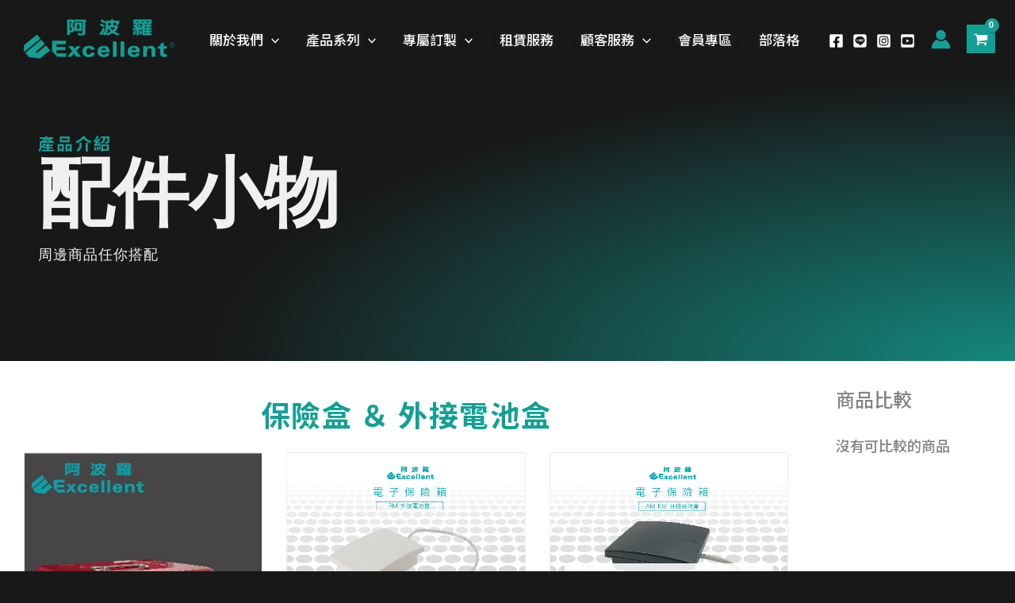

--- FILE ---
content_type: text/html; charset=UTF-8
request_url: https://apl-safe.com.tw/?wc-ajax=yith-woocompare-reload-product
body_size: -234
content:

<div class="yith-woocompare-widget-content" data-lang="" >

	
	<span class="list_empty">沒有可比較的商品
</span>

	</div>


--- FILE ---
content_type: text/css
request_url: https://apl-safe.com.tw/wp-content/cache/wpfc-minified/8ayms4dl/7wzb1.css
body_size: 1879
content:
table.DTFC_Cloned thead, table.DTFC_Cloned tfoot{
background-color:white;
}
div.DTFC_Blocker{
background-color:white;
}
div.DTFC_LeftWrapper table.dataTable,
div.DTFC_RightWrapper table.dataTable{
margin-bottom:0;
z-index:2;
}
div.DTFC_LeftWrapper table.dataTable.no-footer,
div.DTFC_RightWrapper table.dataTable.no-footer{
border-bottom:none;
} body.yith-woocompare-popup {
font-family: 'Open Sans', san-serif;
font-size: 13px;
line-height: 1.51em;
color: #747373;
background: none !important;
margin: 0;
}
body.yith-woocompare-popup h1 {
background: #4F4F4F;
color: #fff;
font-weight: 800;
padding: 10px;
border-bottom: 2px solid #fff;
display: block;
text-transform: uppercase;
font-size: 1.076em;
margin: 0;
text-align: center;
}
body.yith-woocompare-popup #yith-woocompare {
padding: 10px;
}
table.dataTable.compare-list thead th,
table.dataTable.compare-list thead td,
table.dataTable.compare-list tfoot td,
table.dataTable.compare-list tfoot th {
border: 0;
vertical-align: middle;
}
.DTFC_LeftFootWrapper table.compare-list,
.DTFC_LeftHeadWrapper table.compare-list {
border: 0;
}
#yith-woocompare table.compare-list td {
width: 220px;
max-width: 220px;
min-width: 220px;
text-align: center;
vertical-align: middle;
}
#yith-woocompare table.compare-list {
width: 100%;
border-bottom: 0;
border-top: 0;
margin: 0;
table-layout: auto;
}
#yith-woocompare table.compare-list tbody th {
width: 150px;
max-width: 150px;
min-width: 150px;
overflow: hidden;
text-align: left;
color: #333333;
background-color: #f2f2f2;
text-transform: uppercase;
font-weight: 700;
font-size: 14px;
}
.rtl #yith-woocompare table.compare-list tbody th {
text-align: right;
}
#yith-woocompare table.dataTable.compare-list tbody th,
#yith-woocompare table.dataTable.compare-list tbody td {
border-right: 1px solid #e7e7e7;
border-top: 1px solid #e7e7e7;
border-bottom: none;
border-left: none;
padding: 10px;
vertical-align: middle;
}
#yith-woocompare table.dataTable.compare-list tbody tr:last-child th,
#yith-woocompare table.dataTable.compare-list tbody tr:last-child td {
border-bottom: 1px solid #e7e7e7;
}
#yith-woocompare table.compare-list tbody td.last-column {
width: auto;
border-right: 0;
}
#yith-woocompare-table_wrapper {
margin: 10px 0;
}
#yith-woocompare table.dataTable.compare-list tbody .product_info td {
vertical-align: top;
} .yith_woocompare_table_image {
text-align: center;
margin-top: 20px;
}
.yith_woocompare_table_image img {
display: inline-block;
max-width: 100%;
} table.compare-list img {
max-width: 100%;
height: auto;
}
table.compare-list  tr.product_info td {
vertical-align: top;
}
table.compare-list  .remove {
margin-bottom: 10px;
}
table.compare-list  .remove a {
text-transform: uppercase;
text-decoration: none;
}
table.compare-list  .remove a span{
padding: 0 5px;
}
table.compare-list  .image-wrap {
margin-bottom: 15px;
display: inline-block;
}
table.compare-list  .product_title {
margin-top: 0;
margin-bottom: 5px;
font-size: 15px;
color: #000;
text-decoration: none;
}
table.compare-list .add_to_cart_wrap {
margin-top: 10px;
}
table.compare-list  .product_info a {
text-decoration: none;
box-shadow: none;
cursor: pointer;
}
#yith-woocompare  .added_to_cart,
#yith-woocompare .button {
margin: 0;
line-height: 1;
cursor: pointer;
position: relative;
text-decoration: none;
padding: 8px 10px;
font-size: 13px;
text-transform: uppercase;
font-weight: 700;
border-radius: 3px;
border: 0;
white-space: nowrap;
display: inline-block;
outline: none;
}
a.button.yith_woocompare_clear {
padding: 6px 10px;
font-size: 12px;
}
div.compare-table-clear {
text-align: right;
margin: 10px 0;
}
table.compare-list  .product_info .button.loading,
table.compare-list  .add-to-cart .button.loading {
padding-right: 30px;
} table.compare-list  tr.stock td.in-stock {
background-color: #e8ffb6;
color: #01a71c;
}
table.compare-list  tr.stock td.out-of-stock {
background-color: #fff0e8;
color: #ff4200;
} table.compare-list  tr.rating .star-rating {
float: none;
display: inline-block;
vertical-align: middle;
} table.compare-list tr.price {
color: #3e3e3e;
font-size: 14px;
display: table-row; }
table.compare-list  tr.price del {
opacity: 0.8;
} #yith-woocompare-share {
margin-top: 20px
}
#yith-woocompare-share h3 {
margin-top: 0;
font-size: 17px;
font-weight: 700;
margin-bottom: 15px;
}
#yith-woocompare-share ul {
padding: 0;
list-style: none;
margin: 0;
}
#yith-woocompare-share li {
display: inline-block;
margin: 0 3px;
}
#yith-woocompare-share a {
background: url(//apl-safe.com.tw/wp-content/plugins/yith-woocommerce-compare-premium/assets/images/socials.png) no-repeat;
text-indent: -99999px;
display: block;
width: 32px;
height: 32px;
box-shadow: none;
outline: none;
padding-bottom: 50px;
}
#yith-woocompare-share a.facebook { background-position: -5px 5px; }
#yith-woocompare-share a.facebook:hover { background-position: -5px -5px; }
#yith-woocompare-share a.twitter { background-position: -173px 5px; }
#yith-woocompare-share a.twitter:hover { background-position: -173px -5px; }
#yith-woocompare-share a.pinterest { background-position: -131px 5px; }
#yith-woocompare-share a.pinterest:hover { background-position: -131px -5px; }
#yith-woocompare-share a.email { background-position: -89px 5px; }
#yith-woocompare-share a.email:hover { background-position: -89px -5px; } #yith-woocompare-related {
margin: 20px 0;
}
#yith-woocompare-related h3.yith-woocompare-related-title {
font-size: 17px;
font-weight: 700;
margin-top: 0;
margin-bottom: 20px;
}
#yith-woocompare-related .yith-woocompare-related-wrapper {
position: relative;
}
#yith-woocompare-related ul {
padding: 0;
list-style: none;
margin: 0;
}
#yith-woocompare-related ul li {
text-align: center;
}
#yith-woocompare-related ul li a {
text-decoration: none;
}
#yith-woocompare-related ul li h3 {
font-size: 15px;
color: #333;
margin-top: 0;
margin-bottom: 10px;
}
#yith-woocompare-related ul li .product-price {
font-size: 13px;
color: #333;
margin-bottom: 10px;
}
#yith-woocompare-related ul li span.onsale {
z-index: 2;
top: 5px;
left: 5px;
position: absolute;
}
#yith-woocompare-related ul li > div {
margin-bottom: 10px;
}
#yith-woocompare-related ul li div.product-image {
position: relative;
margin-bottom: 10px;
}
#yith-woocompare-related ul li div.product-image img {
height: auto;
max-width: 100%;
}
#yith-woocompare-related ul li div.product-image img.onsale.yit-image {
margin: 0;
position: absolute;
top: 5px;
right: 5px;
z-index: 5;
width: auto;
}
#yith-woocompare-related .related-slider-nav div {
position: absolute;
top: -45px;
width: 30px;
height: 35px;
cursor: pointer;
border: 1px solid #e7e7e7;
text-align: center;
background: #ffffff url(//apl-safe.com.tw/wp-content/plugins/yith-woocommerce-compare-premium/assets/images/nav-arrow.png) no-repeat;
cursor: pointer;
}
#yith-woocompare-related .related-slider-nav div.related-slider-nav-prev {
right: 35px;
background-position: -3px -31px;
}
#yith-woocompare-related .related-slider-nav div.related-slider-nav-next {
right: 0;
background-position: 0 1px;
} #yith-woocompare-cat-nav {
margin-top: 20px;
text-align: center;
}
#yith-woocompare-cat-nav h3 {
margin-top: 0;
margin-bottom: 5px;
font-size: 17px;
font-weight: 700;
text-align: center;
}
#yith-woocompare-cat-nav ul {
padding: 0;
margin: 0;
list-style: none;
}
#yith-woocompare-cat-nav ul li {
display: inline-block;
margin-right: 3px;
font-weight: 700;
font-size: 13px;
}
#yith-woocompare-cat-nav ul li a {
text-decoration: none;
}
#yith-woocompare-cat-nav ul li:after {
content: ',';
}
#yith-woocompare-cat-nav ul li:last-child {
margin-right: 0;
}
#yith-woocompare-cat-nav ul li:last-child:after {
content: '';
} @media( max-width: 480px ) {
#yith-woocompare table.dataTable.compare-list tbody th {
padding: 10px 5px;
}
#yith-woocompare table.compare-list tbody th {
width: 60px;
max-width: 60px;
min-width: 60px;
font-size: 10px;
}
#yith-woocompare table.compare-list td {
width: 160px;
max-width: 160px;
min-width: 160px;
}
} table.compare-list  .container-image-and-badge {
position: relative;
display: inline-block;
} table.compare-list .bundled_product_list {
margin: 25px 0;
}
table.compare-list div.bundled_product {
border-bottom: 1px solid #f0f0f0;
padding-bottom: 10px;
margin-bottom: 10px;
}
table.compare-list .bundled_product:after,
table.compare-list .bundled_product:before {
display: table;
content: '';
clear: both;
}
table.compare-list .bundled_product .bundled_product_images {
display: inline-block;
float: left;
}
table.compare-list .bundled_product .bundled_product_images img {
max-width: 80px;
}
table.compare-list .bundled_product .details {
display: block;
overflow: hidden;
padding-left: 10px;
text-align: left;
padding-top: 10px;
}
table.compare-list .bundled_product .details .bundled_product_title,
table.compare-list .bundled_product .details .price {
font-size: 90%;
}
table.compare-list .bundled_product .details .price {
margin-bottom: 0;
} table.compare-list .yith-ywraq-add-to-quote {
margin-top: 10px;
} .yith-woocompare-counter a {
box-shadow: none !important;
}
.yith-woocompare-counter span > span {
display: inline-block;
vertical-align: middle;
}
.yith-woocompare-counter span.yith-woocompare-icon {
margin-right: 5px;
}
.yith-woocompare-counter span.yith-woocompare-icon img {
max-width: 50px;
height: auto;
}
.yith-woocompare-counter span.yith-woocompare-count {
color: #555;
font-weight: 400;
font-size: 13px;
}
.yith-woocompare-counter a:hover span.yith-woocompare-count {
color: #000;
}
.yith-woocompare-error {
padding: 10px;
border: 1px solid #ffc5c2;
border-radius: 5px;
background-color: #ffe6e5;
position: relative;
}
.yith-woocompare-error p {
margin: 0;
color: #ff645c;
padding-left: 25px;
font-size: 13px;
}
.yith-woocompare-error::before {
font-family: WooCommerce;
content: '\e016';
color: #b81c23;
display: inline-block;
position: absolute;
}

--- FILE ---
content_type: text/css
request_url: https://apl-safe.com.tw/wp-content/uploads/elementor/css/post-274.css?ver=1766069315
body_size: 2050
content:
.elementor-kit-274{--e-global-color-primary:#F0F0F0;--e-global-color-secondary:#121212;--e-global-color-text:#181818;--e-global-color-accent:#0B0B0B;--e-global-color-b72ff5e:#000000;--e-global-color-25fe8e3:#02010100;--e-global-color-85526f7:#13A094;--e-global-color-ecfb6f8:#F0F0F0;--e-global-color-d03ffd9:#13A094;--e-global-color-9882e80:#13A094;--e-global-typography-primary-font-family:"Montserrat";--e-global-typography-primary-font-size:95px;--e-global-typography-primary-font-weight:800;--e-global-typography-primary-text-transform:uppercase;--e-global-typography-primary-font-style:normal;--e-global-typography-primary-text-decoration:none;--e-global-typography-primary-line-height:105px;--e-global-typography-primary-letter-spacing:-0.28px;--e-global-typography-primary-word-spacing:0px;--e-global-typography-secondary-font-family:"Montserrat";--e-global-typography-secondary-font-size:50px;--e-global-typography-secondary-font-weight:800;--e-global-typography-secondary-text-transform:uppercase;--e-global-typography-secondary-font-style:normal;--e-global-typography-secondary-text-decoration:none;--e-global-typography-secondary-line-height:60px;--e-global-typography-secondary-letter-spacing:-0.28px;--e-global-typography-secondary-word-spacing:0px;--e-global-typography-text-font-family:"Montserrat";--e-global-typography-text-font-size:18px;--e-global-typography-text-font-weight:400;--e-global-typography-text-text-transform:none;--e-global-typography-text-font-style:normal;--e-global-typography-text-text-decoration:none;--e-global-typography-text-line-height:25px;--e-global-typography-text-letter-spacing:1px;--e-global-typography-text-word-spacing:0px;--e-global-typography-accent-font-family:"Montserrat";--e-global-typography-accent-font-size:60px;--e-global-typography-accent-font-weight:600;--e-global-typography-accent-text-transform:capitalize;--e-global-typography-accent-font-style:normal;--e-global-typography-accent-text-decoration:underline;--e-global-typography-accent-line-height:74px;--e-global-typography-accent-letter-spacing:0px;--e-global-typography-accent-word-spacing:0px;--e-global-typography-e1ae241-font-family:"Montserrat";--e-global-typography-e1ae241-font-size:22px;--e-global-typography-e1ae241-font-weight:700;--e-global-typography-e1ae241-text-transform:none;--e-global-typography-e1ae241-font-style:normal;--e-global-typography-e1ae241-text-decoration:underline;--e-global-typography-e1ae241-line-height:30px;--e-global-typography-e1ae241-letter-spacing:0px;--e-global-typography-e1ae241-word-spacing:0px;--e-global-typography-b6196b7-font-family:"Montserrat";--e-global-typography-b6196b7-font-size:30px;--e-global-typography-b6196b7-font-weight:700;--e-global-typography-b6196b7-line-height:38px;--e-global-typography-b6196b7-letter-spacing:-0.13px;--e-global-typography-b84f1b3-font-family:"Montserrat";--e-global-typography-b84f1b3-font-size:25px;--e-global-typography-b84f1b3-font-weight:500;--e-global-typography-b84f1b3-text-transform:none;--e-global-typography-b84f1b3-font-style:normal;--e-global-typography-b84f1b3-text-decoration:none;--e-global-typography-b84f1b3-line-height:35px;--e-global-typography-b84f1b3-letter-spacing:0px;--e-global-typography-b84f1b3-word-spacing:0px;--e-global-typography-22e62d7-font-family:"Montserrat";--e-global-typography-22e62d7-font-size:156px;--e-global-typography-22e62d7-font-weight:700;--e-global-typography-22e62d7-text-transform:none;--e-global-typography-22e62d7-font-style:normal;--e-global-typography-22e62d7-text-decoration:none;--e-global-typography-22e62d7-line-height:198px;--e-global-typography-22e62d7-letter-spacing:-1.22px;--e-global-typography-22e62d7-word-spacing:0px;--e-global-typography-785de07-font-family:"Montserrat";--e-global-typography-785de07-font-size:14px;--e-global-typography-785de07-font-weight:400;--e-global-typography-785de07-text-transform:none;--e-global-typography-785de07-font-style:normal;--e-global-typography-785de07-text-decoration:none;--e-global-typography-785de07-line-height:17px;--e-global-typography-785de07-letter-spacing:0px;--e-global-typography-785de07-word-spacing:0px;--e-global-typography-d7a06da-font-family:"Montserrat";--e-global-typography-d7a06da-font-size:20px;--e-global-typography-d7a06da-font-weight:700;--e-global-typography-d7a06da-text-transform:uppercase;--e-global-typography-d7a06da-font-style:normal;--e-global-typography-d7a06da-text-decoration:none;--e-global-typography-d7a06da-line-height:24px;--e-global-typography-d7a06da-letter-spacing:0px;--e-global-typography-d7a06da-word-spacing:0px;font-family:"Noto Sans TC", Sans-serif;font-size:18px;font-weight:500;background-color:var( --e-global-color-primary );}.elementor-kit-274 button,.elementor-kit-274 input[type="button"],.elementor-kit-274 input[type="submit"],.elementor-kit-274 .elementor-button{padding:0px 0px 0px 0px;}{}h1.entry-title{display:var(--page-title-display);}.elementor-kit-274 e-page-transition{background-color:#FFBC7D;}@media(max-width:1024px){.elementor-kit-274{--e-global-typography-primary-font-size:59px;--e-global-typography-primary-line-height:60px;--e-global-typography-primary-letter-spacing:-0.28px;--e-global-typography-primary-word-spacing:0em;--e-global-typography-secondary-font-size:50px;--e-global-typography-text-font-size:15px;--e-global-typography-text-line-height:17px;--e-global-typography-accent-font-size:14px;--e-global-typography-accent-line-height:30px;}.elementor-section.elementor-section-boxed > .elementor-container{max-width:1024px;}.e-con{--container-max-width:1024px;}}@media(max-width:767px){.elementor-kit-274{--e-global-typography-primary-font-size:36px;--e-global-typography-primary-line-height:40px;--e-global-typography-primary-letter-spacing:-0.28px;--e-global-typography-primary-word-spacing:0px;--e-global-typography-secondary-font-size:36px;--e-global-typography-secondary-line-height:50px;--e-global-typography-text-font-size:16px;--e-global-typography-text-line-height:20px;--e-global-typography-accent-letter-spacing:2px;--e-global-typography-e1ae241-font-size:20px;--e-global-typography-b84f1b3-font-size:18px;--e-global-typography-b84f1b3-line-height:20px;--e-global-typography-22e62d7-font-size:100px;--e-global-typography-22e62d7-line-height:110px;}.elementor-section.elementor-section-boxed > .elementor-container{max-width:767px;}.e-con{--container-max-width:767px;}}/* Start custom CSS *//*下拉選單字體大小*/
.sub-menu .menu-text{
    font-size: 14px;
}

.main-navigation ul {
    font-size: 17px;
}

.ast-desktop .ast-menu-hover-style-zoom > .menu-item > .menu-link:hover {
    transform: scale(1.1);
}
/*透明選單陰影*/
@media only screen and (min-width: 768px) {
.ast-theme-transparent-header .main-header-bar #ast-hf-menu-1 .menu-link{
    text-shadow: #333 0em 0em 0.5em;
}
.ast-primary-sticky-enabled .ast-main-header-wrap .main-header-bar.ast-header-sticked #ast-hf-menu-1 .menu-link{
	text-shadow: none;
}
}
.ast-theme-transparent-header .main-header-bar #ast-hf-menu-1 .sub-menu .menu-link{
	text-shadow: none;
}
/*隱藏選單底線*/
@media (min-width: 922px){
.ast-primary-header-bar {
    border-bottom-style: none;
}
}
.site-title a, .site-title a:focus, .site-title a:hover, .site-title a:visited{
	display: none;
}
/*選單*/
.ast-theme-transparent-header .main-header-bar #ast-hf-menu-1 .menu-link{
color:#fff;
}

.ast-theme-transparent-header .main-header-bar #ast-hf-menu-1 .sub-menu .menu-link{
color:#3a3a3a;
}
.ast-theme-transparent-header .main-header-bar #ast-hf-menu-1 .sub-menu .menu-link:hover{
color:#13a094;
}

.ast-primary-sticky-enabled .ast-main-header-wrap .main-header-bar.ast-header-sticked #ast-hf-menu-1 .menu-link{
	color:#3a3a3a;
}

.ast-primary-sticky-enabled .ast-main-header-wrap .main-header-bar.ast-header-sticked #ast-hf-menu-1 .menu-link:hover{
	color:#13a094;
}
/*.ast-theme-transparent-header .ast-sticky-active .ast-builder-menu .main-header-menu .menu-link, .ast-theme-transparent-header [CLASS*="ast-builder-menu-"] .main-header-menu .menu-item > .menu-link{
	color:#000;
	
}*/
/*比較表格*/
.yith-woocompare-widget-content ul.products-list li .remove{
	line-height: 1;
}
.page-id-2293{
	background: #fff;
}
#yith-woocompare .button.yith_woocompare_clear{
	color:#515151;
}
#yith-woocompare table.compare-list tbody th{
text-align: center;
}

/*比較表格手機版固定*/
@media only screen and (max-width: 767px) {
.compare_phone{
    position: fixed;
    bottom:0px;
    right: 0px;
    background: #fff;
    padding: 20px;
    box-shadow: 0 0 20px rgb(0 0 0 / 15%);
}
}

/*購物車計數*/
.ast-site-header-cart .ast-addon-cart-wrap i.astra-icon:after, .ast-theme-transparent-header .ast-site-header-cart .ast-addon-cart-wrap i.astra-icon:after{
	color:#fff;
}

/*隱藏折價卷提示資訊*/
/*.woocommerce-form-coupon-toggle{
	display:none;
}*/
/*折價卷提示樣式*/
.woocommerce form.checkout_coupon .button[name=apply_coupon]{
    width: 180px;
    height: 42px;
}
.woocommerce-page #content table.cart td.actions .button, .woocommerce-page table.cart td.actions .button {
    padding-top: 10px;
}
.tip_text{
	font-size:12px;
}

/*隱藏回到商店按鈕*/
.woocommerce a.button.wc-backward{
	display:none;
}

/*scroll-to-top*/
@media only screen and (max-width: 767px) {
.ast-scroll-to-top-right {
    bottom: 40px;
}

.yith-woocompare-widget-content a.compare-widget{
	transform: translateX(-220px)translateY(5px);
}
}

/*隱藏recaptcha*/
.grecaptcha-badge { visibility: hidden; }
/*隱藏綠界logo*/
.woocommerce-checkout #payment ul.payment_methods li img{
	display:none;
}

/*登入按鈕顏色*/
.woocommerce button.button{
color:#000;
padding-bottom: 31px;
}

/*選單*/
.site-header{
        z-index: 999999;
}

/*標籤顏色*/
.woocommerce span.onsale {
    background-color: #77a464;
    color: #fff !important;
}/* End custom CSS */

--- FILE ---
content_type: text/css
request_url: https://apl-safe.com.tw/wp-content/uploads/elementor/css/post-4249.css?ver=1740536837
body_size: 944
content:
.elementor-4249 .elementor-element.elementor-element-45e5c671 > .elementor-container{min-height:250px;}.elementor-4249 .elementor-element.elementor-element-45e5c671 > .elementor-background-overlay{background-color:transparent;background-image:radial-gradient(at bottom right, #13A094 0%, #13A09400 56%);opacity:0.82;transition:background 0.3s, border-radius 0.3s, opacity 0.3s;}.elementor-4249 .elementor-element.elementor-element-45e5c671{transition:background 0.3s, border 0.3s, border-radius 0.3s, box-shadow 0.3s;padding:10% 3% 6% 3%;}.elementor-4249 .elementor-element.elementor-element-115b44f9{color:var( --e-global-color-85526f7 );font-family:"Noto Sans TC", Sans-serif;font-size:21px;font-weight:700;text-transform:uppercase;line-height:14px;letter-spacing:2.1px;}.elementor-4249 .elementor-element.elementor-element-115b44f9 > .elementor-widget-container{margin:0px 0px -11px 0px;padding:0px 0px 0px 0px;}.elementor-4249 .elementor-element.elementor-element-32359ded .elementor-heading-title{font-family:"Montserrat", Sans-serif;font-size:95px;font-weight:800;text-transform:uppercase;font-style:normal;text-decoration:none;line-height:93px;letter-spacing:-0.28px;word-spacing:0px;}.elementor-4249 .elementor-element.elementor-element-47148763{color:var( --e-global-color-primary );}.elementor-4249 .elementor-element.elementor-element-45b0ab34 > .elementor-container{max-width:1600px;}.elementor-4249 .elementor-element.elementor-element-45b0ab34:not(.elementor-motion-effects-element-type-background), .elementor-4249 .elementor-element.elementor-element-45b0ab34 > .elementor-motion-effects-container > .elementor-motion-effects-layer{background-color:#FFFFFF;}.elementor-4249 .elementor-element.elementor-element-45b0ab34{transition:background 0.3s, border 0.3s, border-radius 0.3s, box-shadow 0.3s;padding:0px 0px 0px 0px;}.elementor-4249 .elementor-element.elementor-element-45b0ab34 > .elementor-background-overlay{transition:background 0.3s, border-radius 0.3s, opacity 0.3s;}.elementor-4249 .elementor-element.elementor-element-2e709449 > .elementor-element-populated{padding:30px 30px 30px 30px;}.elementor-4249 .elementor-element.elementor-element-55974398{z-index:9;}.elementor-4249 .elementor-element.elementor-element-20a1013{text-align:center;}.elementor-4249 .elementor-element.elementor-element-20a1013 .elementor-heading-title{color:var( --e-global-color-85526f7 );font-family:"Noto Sans TC", Sans-serif;font-size:37px;font-weight:700;text-transform:none;font-style:normal;text-decoration:none;line-height:35px;letter-spacing:1.6px;word-spacing:0px;}.elementor-4249 .elementor-element.elementor-element-20a1013 > .elementor-widget-container{margin:0px 0px 10px 0px;}.elementor-4249 .elementor-element.elementor-element-2aeed90e.elementor-wc-products  ul.products{grid-column-gap:30px;grid-row-gap:43px;}.elementor-4249 .elementor-element.elementor-element-2aeed90e.elementor-wc-products .attachment-woocommerce_thumbnail{border-style:none;}.elementor-4249 .elementor-element.elementor-element-2aeed90e.elementor-wc-products ul.products li.product .woocommerce-loop-product__title{color:var( --e-global-color-accent );}.elementor-4249 .elementor-element.elementor-element-2aeed90e.elementor-wc-products ul.products li.product .woocommerce-loop-category__title{color:var( --e-global-color-accent );}.elementor-4249 .elementor-element.elementor-element-2aeed90e.elementor-wc-products ul.products li.product .woocommerce-loop-product__title, .elementor-4249 .elementor-element.elementor-element-2aeed90e.elementor-wc-products ul.products li.product .woocommerce-loop-category__title{font-family:"Noto Sans TC", Sans-serif;font-size:25px;font-weight:600;text-transform:uppercase;font-style:normal;text-decoration:none;line-height:41px;letter-spacing:-0.28px;word-spacing:0px;}.elementor-4249 .elementor-element.elementor-element-2aeed90e.elementor-wc-products ul.products li.product .price{font-family:"Montserrat", Sans-serif;font-size:29px;font-weight:800;text-transform:uppercase;font-style:normal;text-decoration:none;line-height:105px;letter-spacing:-0.28px;word-spacing:0px;}.elementor-4249 .elementor-element.elementor-element-2aeed90e.elementor-wc-products ul.products li.product .button{color:#FFFFFF;background-color:var( --e-global-color-85526f7 );font-family:"Montserrat", Sans-serif;font-size:16px;font-weight:600;text-transform:capitalize;font-style:normal;text-decoration:none;line-height:23px;letter-spacing:0px;word-spacing:0px;border-radius:0px 0px 0px 0px;padding:10px 10px 10px 10px;margin-top:0px;}.elementor-4249 .elementor-element.elementor-element-2aeed90e.elementor-wc-products ul.products li.product .button:hover{background-color:var( --e-global-color-accent );}.elementor-4249 .elementor-element.elementor-element-2aeed90e.elementor-wc-products .added_to_cart{font-family:"Montserrat", Sans-serif;font-size:23px;font-weight:600;text-transform:capitalize;font-style:normal;text-decoration:underline;line-height:74px;letter-spacing:0px;word-spacing:0px;margin-inline-start:0px;}.elementor-4249 .elementor-element.elementor-element-2aeed90e.elementor-wc-products ul.products li.product span.onsale{display:block;}.elementor-4249 .elementor-element.elementor-element-33180677 > .elementor-element-populated{padding:30px 30px 30px 30px;}.elementor-4249 .elementor-element.elementor-element-33180677{z-index:0;}body.elementor-page-4249:not(.elementor-motion-effects-element-type-background), body.elementor-page-4249 > .elementor-motion-effects-container > .elementor-motion-effects-layer{background-color:var( --e-global-color-text );}@media(max-width:1024px){.elementor-4249 .elementor-element.elementor-element-32359ded .elementor-heading-title{font-size:59px;line-height:60px;letter-spacing:-0.28px;word-spacing:0em;}.elementor-4249 .elementor-element.elementor-element-20a1013 .elementor-heading-title{font-size:20px;}.elementor-4249 .elementor-element.elementor-element-2aeed90e.elementor-wc-products  ul.products{grid-column-gap:20px;grid-row-gap:40px;}.elementor-4249 .elementor-element.elementor-element-2aeed90e.elementor-wc-products ul.products li.product .woocommerce-loop-product__title, .elementor-4249 .elementor-element.elementor-element-2aeed90e.elementor-wc-products ul.products li.product .woocommerce-loop-category__title{font-size:20px;line-height:60px;letter-spacing:-0.28px;word-spacing:0em;}.elementor-4249 .elementor-element.elementor-element-2aeed90e.elementor-wc-products ul.products li.product .price{font-size:59px;line-height:60px;letter-spacing:-0.28px;word-spacing:0em;}.elementor-4249 .elementor-element.elementor-element-2aeed90e.elementor-wc-products ul.products li.product .button{font-size:14px;line-height:30px;}.elementor-4249 .elementor-element.elementor-element-2aeed90e.elementor-wc-products .added_to_cart{font-size:14px;line-height:30px;}}@media(max-width:767px){.elementor-4249 .elementor-element.elementor-element-45e5c671 > .elementor-container{min-height:190px;}.elementor-4249 .elementor-element.elementor-element-45e5c671{padding:23% 3% 6% 3%;}.elementor-4249 .elementor-element.elementor-element-32359ded .elementor-heading-title{font-size:36px;line-height:40px;letter-spacing:-0.28px;word-spacing:0px;}.elementor-4249 .elementor-element.elementor-element-20a1013 .elementor-heading-title{font-size:31px;line-height:20px;}.elementor-4249 .elementor-element.elementor-element-2aeed90e.elementor-wc-products  ul.products{grid-column-gap:13px;grid-row-gap:40px;}.elementor-4249 .elementor-element.elementor-element-2aeed90e.elementor-wc-products ul.products li.product .woocommerce-loop-product__title, .elementor-4249 .elementor-element.elementor-element-2aeed90e.elementor-wc-products ul.products li.product .woocommerce-loop-category__title{font-size:22px;line-height:25px;letter-spacing:0.2px;word-spacing:0px;}.elementor-4249 .elementor-element.elementor-element-2aeed90e.elementor-wc-products ul.products li.product .price{font-size:36px;line-height:40px;letter-spacing:-0.28px;word-spacing:0px;}.elementor-4249 .elementor-element.elementor-element-2aeed90e.elementor-wc-products ul.products li.product .button{letter-spacing:0px;margin-top:0px;}.elementor-4249 .elementor-element.elementor-element-2aeed90e.elementor-wc-products .added_to_cart{letter-spacing:2px;}}@media(min-width:768px){.elementor-4249 .elementor-element.elementor-element-2e709449{width:80%;}.elementor-4249 .elementor-element.elementor-element-33180677{width:20%;}}@media(max-width:1024px) and (min-width:768px){.elementor-4249 .elementor-element.elementor-element-2e709449{width:100%;}}

--- FILE ---
content_type: text/css
request_url: https://apl-safe.com.tw/wp-content/uploads/elementor/css/post-1373.css?ver=1729151311
body_size: 1392
content:
.elementor-1373 .elementor-element.elementor-element-76c4d3c5:not(.elementor-motion-effects-element-type-background), .elementor-1373 .elementor-element.elementor-element-76c4d3c5 > .elementor-motion-effects-container > .elementor-motion-effects-layer{background-color:#F8F8F8;}.elementor-1373 .elementor-element.elementor-element-76c4d3c5{transition:background 0.3s, border 0.3s, border-radius 0.3s, box-shadow 0.3s;padding:4% 3% 1% 3%;}.elementor-1373 .elementor-element.elementor-element-76c4d3c5 > .elementor-background-overlay{transition:background 0.3s, border-radius 0.3s, opacity 0.3s;}.elementor-1373 .elementor-element.elementor-element-487a51db{text-align:left;}.elementor-1373 .elementor-element.elementor-element-487a51db img{width:826px;}.elementor-1373 .elementor-element.elementor-element-487a51db > .elementor-widget-container{margin:-11px 0px 0px 0px;}.elementor-1373 .elementor-element.elementor-element-426c0717{--divider-border-style:solid;--divider-color:var( --e-global-color-85526f7 );--divider-border-width:1.5px;}.elementor-1373 .elementor-element.elementor-element-426c0717 .elementor-divider-separator{width:82%;}.elementor-1373 .elementor-element.elementor-element-426c0717 .elementor-divider{padding-top:13px;padding-bottom:13px;}.elementor-1373 .elementor-element.elementor-element-1e81e126 .elementor-heading-title{color:var( --e-global-color-text );font-family:var( --e-global-typography-d7a06da-font-family ), Sans-serif;font-size:var( --e-global-typography-d7a06da-font-size );font-weight:var( --e-global-typography-d7a06da-font-weight );text-transform:var( --e-global-typography-d7a06da-text-transform );font-style:var( --e-global-typography-d7a06da-font-style );text-decoration:var( --e-global-typography-d7a06da-text-decoration );line-height:var( --e-global-typography-d7a06da-line-height );letter-spacing:var( --e-global-typography-d7a06da-letter-spacing );word-spacing:var( --e-global-typography-d7a06da-word-spacing );}.elementor-1373 .elementor-element.elementor-element-1e81e126 > .elementor-widget-container{margin:0px 0px 20px 0px;}.elementor-1373 .elementor-element.elementor-element-143e3a13 .elementor-nav-menu .elementor-item{font-family:"Noto Sans TC", Sans-serif;font-size:15px;font-weight:500;text-transform:none;font-style:normal;text-decoration:none;line-height:17px;letter-spacing:1.4px;word-spacing:0px;}.elementor-1373 .elementor-element.elementor-element-143e3a13 .elementor-nav-menu--main .elementor-item{color:var( --e-global-color-text );fill:var( --e-global-color-text );padding-left:0px;padding-right:0px;padding-top:15px;padding-bottom:15px;}.elementor-1373 .elementor-element.elementor-element-143e3a13 .elementor-nav-menu--main .elementor-item:hover,
					.elementor-1373 .elementor-element.elementor-element-143e3a13 .elementor-nav-menu--main .elementor-item.elementor-item-active,
					.elementor-1373 .elementor-element.elementor-element-143e3a13 .elementor-nav-menu--main .elementor-item.highlighted,
					.elementor-1373 .elementor-element.elementor-element-143e3a13 .elementor-nav-menu--main .elementor-item:focus{color:var( --e-global-color-85526f7 );fill:var( --e-global-color-85526f7 );}.elementor-1373 .elementor-element.elementor-element-143e3a13 .elementor-nav-menu--main .elementor-item.elementor-item-active{color:var( --e-global-color-85526f7 );}.elementor-1373 .elementor-element.elementor-element-143e3a13{--e-nav-menu-horizontal-menu-item-margin:calc( 0px / 2 );}.elementor-1373 .elementor-element.elementor-element-143e3a13 .elementor-nav-menu--main:not(.elementor-nav-menu--layout-horizontal) .elementor-nav-menu > li:not(:last-child){margin-bottom:0px;}.elementor-1373 .elementor-element.elementor-element-143e3a13 > .elementor-widget-container{margin:0px 0px 0px 0px;padding:0px 0px 0px 0px;}.elementor-1373 .elementor-element.elementor-element-90655df .elementor-nav-menu .elementor-item{font-family:"Noto Sans TC", Sans-serif;font-size:15px;font-weight:500;text-transform:none;font-style:normal;text-decoration:none;line-height:17px;letter-spacing:1.4px;word-spacing:0px;}.elementor-1373 .elementor-element.elementor-element-90655df .elementor-nav-menu--main .elementor-item{color:var( --e-global-color-text );fill:var( --e-global-color-text );padding-left:0px;padding-right:0px;padding-top:15px;padding-bottom:15px;}.elementor-1373 .elementor-element.elementor-element-90655df .elementor-nav-menu--main .elementor-item:hover,
					.elementor-1373 .elementor-element.elementor-element-90655df .elementor-nav-menu--main .elementor-item.elementor-item-active,
					.elementor-1373 .elementor-element.elementor-element-90655df .elementor-nav-menu--main .elementor-item.highlighted,
					.elementor-1373 .elementor-element.elementor-element-90655df .elementor-nav-menu--main .elementor-item:focus{color:var( --e-global-color-85526f7 );fill:var( --e-global-color-85526f7 );}.elementor-1373 .elementor-element.elementor-element-90655df .elementor-nav-menu--main .elementor-item.elementor-item-active{color:var( --e-global-color-85526f7 );}.elementor-1373 .elementor-element.elementor-element-90655df{--e-nav-menu-horizontal-menu-item-margin:calc( 0px / 2 );}.elementor-1373 .elementor-element.elementor-element-90655df .elementor-nav-menu--main:not(.elementor-nav-menu--layout-horizontal) .elementor-nav-menu > li:not(:last-child){margin-bottom:0px;}.elementor-1373 .elementor-element.elementor-element-90655df > .elementor-widget-container{margin:0px 0px 0px 0px;padding:0px 0px 0px 0px;}.elementor-1373 .elementor-element.elementor-element-7e76e3d9{--divider-border-style:solid;--divider-color:var( --e-global-color-85526f7 );--divider-border-width:1.5px;}.elementor-1373 .elementor-element.elementor-element-7e76e3d9 .elementor-divider-separator{width:82%;}.elementor-1373 .elementor-element.elementor-element-7e76e3d9 .elementor-divider{padding-top:13px;padding-bottom:13px;}.elementor-1373 .elementor-element.elementor-element-5adacbfc .elementor-heading-title{color:var( --e-global-color-text );font-family:var( --e-global-typography-d7a06da-font-family ), Sans-serif;font-size:var( --e-global-typography-d7a06da-font-size );font-weight:var( --e-global-typography-d7a06da-font-weight );text-transform:var( --e-global-typography-d7a06da-text-transform );font-style:var( --e-global-typography-d7a06da-font-style );text-decoration:var( --e-global-typography-d7a06da-text-decoration );line-height:var( --e-global-typography-d7a06da-line-height );letter-spacing:var( --e-global-typography-d7a06da-letter-spacing );word-spacing:var( --e-global-typography-d7a06da-word-spacing );}.elementor-1373 .elementor-element.elementor-element-5adacbfc > .elementor-widget-container{margin:0px 0px 20px 0px;}.elementor-1373 .elementor-element.elementor-element-4a1e7ee4 .elementor-nav-menu .elementor-item{font-family:"Noto Sans TC", Sans-serif;font-size:15px;font-weight:500;text-transform:none;font-style:normal;text-decoration:none;line-height:17px;letter-spacing:1.4px;word-spacing:0px;}.elementor-1373 .elementor-element.elementor-element-4a1e7ee4 .elementor-nav-menu--main .elementor-item{color:var( --e-global-color-text );fill:var( --e-global-color-text );padding-left:0px;padding-right:0px;padding-top:15px;padding-bottom:15px;}.elementor-1373 .elementor-element.elementor-element-4a1e7ee4 .elementor-nav-menu--main .elementor-item:hover,
					.elementor-1373 .elementor-element.elementor-element-4a1e7ee4 .elementor-nav-menu--main .elementor-item.elementor-item-active,
					.elementor-1373 .elementor-element.elementor-element-4a1e7ee4 .elementor-nav-menu--main .elementor-item.highlighted,
					.elementor-1373 .elementor-element.elementor-element-4a1e7ee4 .elementor-nav-menu--main .elementor-item:focus{color:var( --e-global-color-85526f7 );fill:var( --e-global-color-85526f7 );}.elementor-1373 .elementor-element.elementor-element-4a1e7ee4 .elementor-nav-menu--main .elementor-item.elementor-item-active{color:var( --e-global-color-85526f7 );}.elementor-1373 .elementor-element.elementor-element-4a1e7ee4{--e-nav-menu-horizontal-menu-item-margin:calc( 0px / 2 );}.elementor-1373 .elementor-element.elementor-element-4a1e7ee4 .elementor-nav-menu--main:not(.elementor-nav-menu--layout-horizontal) .elementor-nav-menu > li:not(:last-child){margin-bottom:0px;}.elementor-1373 .elementor-element.elementor-element-4a1e7ee4 > .elementor-widget-container{margin:0px 0px 0px 0px;padding:0px 0px 0px 0px;}.elementor-1373 .elementor-element.elementor-element-1ca08489{--divider-border-style:solid;--divider-color:var( --e-global-color-85526f7 );--divider-border-width:1.5px;}.elementor-1373 .elementor-element.elementor-element-1ca08489 .elementor-divider-separator{width:82%;}.elementor-1373 .elementor-element.elementor-element-1ca08489 .elementor-divider{padding-top:13px;padding-bottom:13px;}.elementor-1373 .elementor-element.elementor-element-f518b7b .elementor-heading-title{color:var( --e-global-color-text );font-family:var( --e-global-typography-d7a06da-font-family ), Sans-serif;font-size:var( --e-global-typography-d7a06da-font-size );font-weight:var( --e-global-typography-d7a06da-font-weight );text-transform:var( --e-global-typography-d7a06da-text-transform );font-style:var( --e-global-typography-d7a06da-font-style );text-decoration:var( --e-global-typography-d7a06da-text-decoration );line-height:var( --e-global-typography-d7a06da-line-height );letter-spacing:var( --e-global-typography-d7a06da-letter-spacing );word-spacing:var( --e-global-typography-d7a06da-word-spacing );}.elementor-1373 .elementor-element.elementor-element-f518b7b > .elementor-widget-container{margin:0px 0px 20px 0px;}.elementor-1373 .elementor-element.elementor-element-35f83c59 .elementor-icon-list-items:not(.elementor-inline-items) .elementor-icon-list-item:not(:last-child){padding-bottom:calc(23px/2);}.elementor-1373 .elementor-element.elementor-element-35f83c59 .elementor-icon-list-items:not(.elementor-inline-items) .elementor-icon-list-item:not(:first-child){margin-top:calc(23px/2);}.elementor-1373 .elementor-element.elementor-element-35f83c59 .elementor-icon-list-items.elementor-inline-items .elementor-icon-list-item{margin-right:calc(23px/2);margin-left:calc(23px/2);}.elementor-1373 .elementor-element.elementor-element-35f83c59 .elementor-icon-list-items.elementor-inline-items{margin-right:calc(-23px/2);margin-left:calc(-23px/2);}body.rtl .elementor-1373 .elementor-element.elementor-element-35f83c59 .elementor-icon-list-items.elementor-inline-items .elementor-icon-list-item:after{left:calc(-23px/2);}body:not(.rtl) .elementor-1373 .elementor-element.elementor-element-35f83c59 .elementor-icon-list-items.elementor-inline-items .elementor-icon-list-item:after{right:calc(-23px/2);}.elementor-1373 .elementor-element.elementor-element-35f83c59 .elementor-icon-list-icon i{transition:color 0.3s;}.elementor-1373 .elementor-element.elementor-element-35f83c59 .elementor-icon-list-icon svg{transition:fill 0.3s;}.elementor-1373 .elementor-element.elementor-element-35f83c59{--e-icon-list-icon-size:14px;--icon-vertical-offset:0px;}.elementor-1373 .elementor-element.elementor-element-35f83c59 .elementor-icon-list-item > .elementor-icon-list-text, .elementor-1373 .elementor-element.elementor-element-35f83c59 .elementor-icon-list-item > a{font-family:"Montserrat", Sans-serif;font-size:15px;font-weight:500;text-transform:none;font-style:normal;text-decoration:none;line-height:17px;letter-spacing:1.4px;word-spacing:0px;}.elementor-1373 .elementor-element.elementor-element-35f83c59 .elementor-icon-list-text{color:var( --e-global-color-text );transition:color 0.3s;}.elementor-1373 .elementor-element.elementor-element-35f83c59 .elementor-icon-list-item:hover .elementor-icon-list-text{color:var( --e-global-color-85526f7 );}.elementor-1373 .elementor-element.elementor-element-35f83c59 > .elementor-widget-container{padding:12px 0px 0px 0px;}.elementor-1373 .elementor-element.elementor-element-22af691d:not(.elementor-motion-effects-element-type-background), .elementor-1373 .elementor-element.elementor-element-22af691d > .elementor-motion-effects-container > .elementor-motion-effects-layer{background-color:var( --e-global-color-primary );}.elementor-1373 .elementor-element.elementor-element-22af691d{border-style:solid;border-width:0px 0px 0px 0px;border-color:var( --e-global-color-primary );transition:background 0.3s, border 0.3s, border-radius 0.3s, box-shadow 0.3s;padding:0% 3% 0% 3%;}.elementor-1373 .elementor-element.elementor-element-22af691d > .elementor-background-overlay{transition:background 0.3s, border-radius 0.3s, opacity 0.3s;}.elementor-1373 .elementor-element.elementor-element-ba418e9 .elementor-repeater-item-c23ddd9.elementor-social-icon{background-color:#161616;}.elementor-1373 .elementor-element.elementor-element-ba418e9 .elementor-repeater-item-1e78164.elementor-social-icon{background-color:#161616;}.elementor-1373 .elementor-element.elementor-element-ba418e9 .elementor-repeater-item-d407141.elementor-social-icon{background-color:#161616;}.elementor-1373 .elementor-element.elementor-element-ba418e9 .elementor-repeater-item-a2f1c2e.elementor-social-icon{background-color:#161616;}.elementor-1373 .elementor-element.elementor-element-ba418e9{--grid-template-columns:repeat(0, auto);--icon-size:18px;--grid-column-gap:8px;--grid-row-gap:0px;}.elementor-1373 .elementor-element.elementor-element-ba418e9 .elementor-widget-container{text-align:left;}.elementor-1373 .elementor-element.elementor-element-ba418e9 .elementor-social-icon i{color:#FFFFFF;}.elementor-1373 .elementor-element.elementor-element-ba418e9 .elementor-social-icon svg{fill:#FFFFFF;}.elementor-1373 .elementor-element.elementor-element-ba418e9 .elementor-social-icon{--icon-padding:0.5em;}.elementor-1373 .elementor-element.elementor-element-ba418e9 .elementor-icon{border-radius:5px 5px 5px 5px;}.elementor-bc-flex-widget .elementor-1373 .elementor-element.elementor-element-626f522c.elementor-column .elementor-widget-wrap{align-items:center;}.elementor-1373 .elementor-element.elementor-element-626f522c.elementor-column.elementor-element[data-element_type="column"] > .elementor-widget-wrap.elementor-element-populated{align-content:center;align-items:center;}.elementor-1373 .elementor-element.elementor-element-66cc2703{text-align:right;}.elementor-1373 .elementor-element.elementor-element-66cc2703 .elementor-heading-title{color:var( --e-global-color-text );font-family:"Noto Sans TC", Sans-serif;font-size:15px;font-weight:400;text-transform:none;font-style:normal;text-decoration:none;line-height:17px;letter-spacing:0.9px;word-spacing:0px;}@media(max-width:1024px){.elementor-1373 .elementor-element.elementor-element-1e81e126 .elementor-heading-title{font-size:var( --e-global-typography-d7a06da-font-size );line-height:var( --e-global-typography-d7a06da-line-height );letter-spacing:var( --e-global-typography-d7a06da-letter-spacing );word-spacing:var( --e-global-typography-d7a06da-word-spacing );}.elementor-1373 .elementor-element.elementor-element-5adacbfc .elementor-heading-title{font-size:var( --e-global-typography-d7a06da-font-size );line-height:var( --e-global-typography-d7a06da-line-height );letter-spacing:var( --e-global-typography-d7a06da-letter-spacing );word-spacing:var( --e-global-typography-d7a06da-word-spacing );}.elementor-1373 .elementor-element.elementor-element-f518b7b .elementor-heading-title{font-size:var( --e-global-typography-d7a06da-font-size );line-height:var( --e-global-typography-d7a06da-line-height );letter-spacing:var( --e-global-typography-d7a06da-letter-spacing );word-spacing:var( --e-global-typography-d7a06da-word-spacing );}}@media(max-width:767px){.elementor-1373 .elementor-element.elementor-element-426c0717 .elementor-divider-separator{width:100%;}.elementor-1373 .elementor-element.elementor-element-1e81e126 .elementor-heading-title{font-size:var( --e-global-typography-d7a06da-font-size );line-height:var( --e-global-typography-d7a06da-line-height );letter-spacing:var( --e-global-typography-d7a06da-letter-spacing );word-spacing:var( --e-global-typography-d7a06da-word-spacing );}.elementor-1373 .elementor-element.elementor-element-7e76e3d9 .elementor-divider-separator{width:100%;}.elementor-1373 .elementor-element.elementor-element-5adacbfc .elementor-heading-title{font-size:var( --e-global-typography-d7a06da-font-size );line-height:var( --e-global-typography-d7a06da-line-height );letter-spacing:var( --e-global-typography-d7a06da-letter-spacing );word-spacing:var( --e-global-typography-d7a06da-word-spacing );}.elementor-1373 .elementor-element.elementor-element-1ca08489 .elementor-divider-separator{width:100%;}.elementor-1373 .elementor-element.elementor-element-f518b7b .elementor-heading-title{font-size:var( --e-global-typography-d7a06da-font-size );line-height:var( --e-global-typography-d7a06da-line-height );letter-spacing:var( --e-global-typography-d7a06da-letter-spacing );word-spacing:var( --e-global-typography-d7a06da-word-spacing );}.elementor-1373 .elementor-element.elementor-element-66cc2703{text-align:center;}.elementor-1373 .elementor-element.elementor-element-66cc2703 .elementor-heading-title{font-size:12px;}}